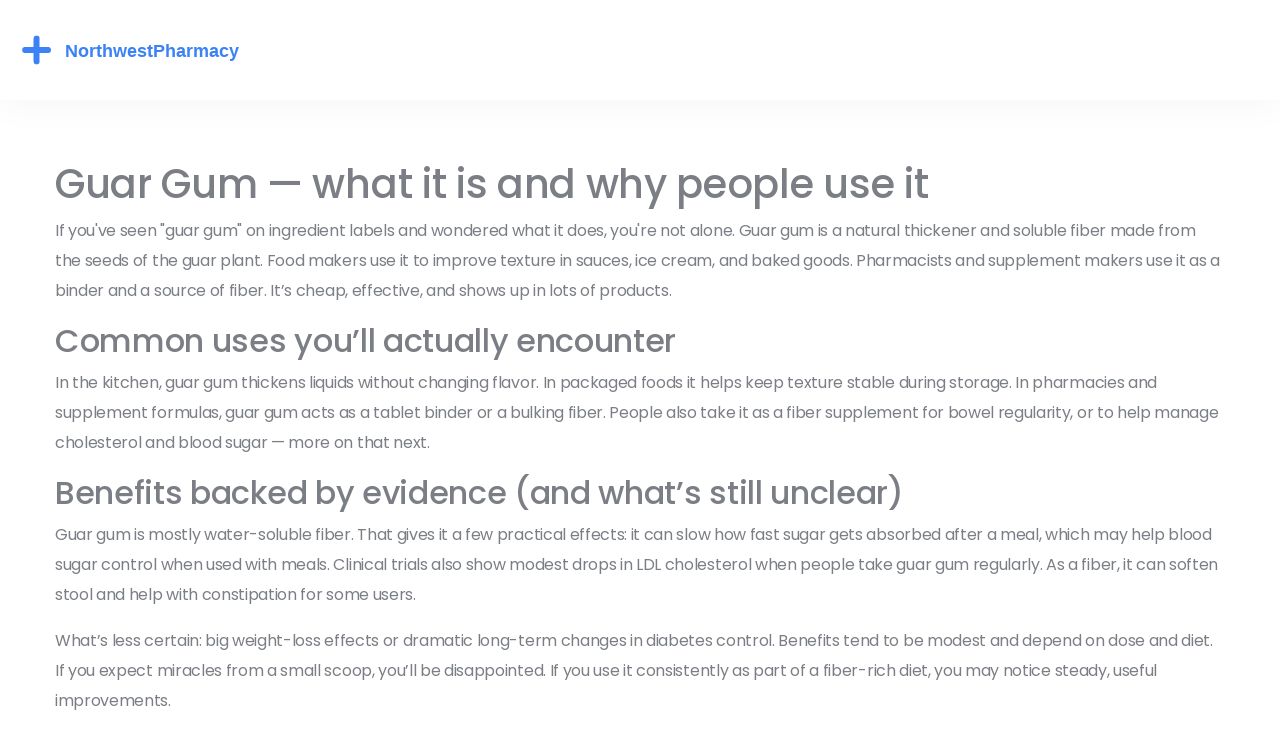

--- FILE ---
content_type: text/html; charset=UTF-8
request_url: https://northwestpharmacy.su/tag/guar-gum/
body_size: 4099
content:

<!DOCTYPE html>
<html lang="en" dir="ltr">

<head>
	<title>Guar Gum — Uses, Benefits, Side Effects, and How to Use</title>
	<meta charset="utf-8">
	<meta name="viewport" content="width=device-width, initial-scale=1">
	<meta name="robots" content="follow, index, max-snippet:-1, max-video-preview:-1, max-image-preview:large">
	<meta name="keywords" content="Guar Gum, guar gum benefits, guar gum uses, guar gum side effects, dietary fiber">
	<meta name="description" content="Practical guide to guar gum: what it is, common uses in food and pharmacy, proven benefits, side effects, dosing tips, and buying advice.">
	<meta property="og:title" content="Guar Gum — Uses, Benefits, Side Effects, and How to Use">
	<meta property="og:type" content="website">
	<meta property="og:website:modified_time" content="2024-04-12T16:45:49+00:00">
	<meta property="og:image" content="https://northwestpharmacy.su/uploads/2023/11/the-science-behind-guar-gum-a-powerful-dietary-supplement-for-weight-loss-more.webp">
	<meta property="og:url" content="https://northwestpharmacy.su/tag/guar-gum/">
	<meta property="og:locale" content="en_US">
	<meta property="og:description" content="Practical guide to guar gum: what it is, common uses in food and pharmacy, proven benefits, side effects, dosing tips, and buying advice.">
	<meta property="og:site_name" content="NorthwestPharmacy.SU - Your Online Medical Resource">
	<meta name="twitter:title" content="Guar Gum — Uses, Benefits, Side Effects, and How to Use">
	<meta name="twitter:description" content="Practical guide to guar gum: what it is, common uses in food and pharmacy, proven benefits, side effects, dosing tips, and buying advice.">
	<meta name="twitter:image" content="https://northwestpharmacy.su/uploads/2023/11/the-science-behind-guar-gum-a-powerful-dietary-supplement-for-weight-loss-more.webp">
	<link rel="canonical" href="https://northwestpharmacy.su/tag/guar-gum/">

<script type="application/ld+json">
{
    "@context": "https:\/\/schema.org",
    "@type": "CollectionPage",
    "name": "Guar Gum — Uses, Benefits, Side Effects, and How to Use",
    "url": "https:\/\/northwestpharmacy.su\/tag\/guar-gum\/",
    "keywords": "Guar Gum, guar gum benefits, guar gum uses, guar gum side effects, dietary fiber",
    "description": "Practical guide to guar gum: what it is, common uses in food and pharmacy, proven benefits, side effects, dosing tips, and buying advice.",
    "inLanguage": "en-US",
    "publisher": {
        "@type": "Organization",
        "name": "NorthwestPharmacy.SU - Your Online Medical Resource",
        "url": "https:\/\/northwestpharmacy.su"
    },
    "hasPart": [
        {
            "@type": "BlogPosting",
            "@id": "https:\/\/northwestpharmacy.su\/the-science-behind-guar-gum-a-powerful-dietary-supplement-for-weight-loss-more",
            "headline": "The Science Behind Guar Gum: A Powerful Dietary Supplement for Weight Loss & More",
            "name": "The Science Behind Guar Gum: A Powerful Dietary Supplement for Weight Loss & More",
            "keywords": "Guar Gum, Weight Loss, Dietary Supplements, Science of Guar Gum",
            "description": "Hi there! In the next article, I would like to delve into the science behind Guar Gum. This fantastic dietary supplement is often underappreciated, yet it's packed with amazing properties that can aid in our weight loss journeys. I will dissect the details of why and how it incorporates these benefits. So, let's uncover the hidden secrets of Guar Gum together!",
            "inLanguage": "en-US",
            "url": "https:\/\/northwestpharmacy.su\/the-science-behind-guar-gum-a-powerful-dietary-supplement-for-weight-loss-more",
            "datePublished": "2023-11-08T16:45:49+00:00",
            "dateModified": "2024-04-12T16:45:49+00:00",
            "commentCount": 20,
            "author": {
                "@type": "Person",
                "@id": "https:\/\/northwestpharmacy.su\/author\/prasham-sheth\/",
                "url": "https:\/\/gravatar.com\/97e3109f485e5bcec63b2a6c3bbb3516",
                "name": "Prasham Sheth"
            },
            "image": {
                "@type": "ImageObject",
                "@id": "\/uploads\/2023\/11\/the-science-behind-guar-gum-a-powerful-dietary-supplement-for-weight-loss-more.webp",
                "url": "\/uploads\/2023\/11\/the-science-behind-guar-gum-a-powerful-dietary-supplement-for-weight-loss-more.webp",
                "width": "1280",
                "height": "720"
            },
            "thumbnail": {
                "@type": "ImageObject",
                "@id": "\/uploads\/2023\/11\/thumbnail-the-science-behind-guar-gum-a-powerful-dietary-supplement-for-weight-loss-more.webp",
                "url": "\/uploads\/2023\/11\/thumbnail-the-science-behind-guar-gum-a-powerful-dietary-supplement-for-weight-loss-more.webp",
                "width": "640",
                "height": "480"
            }
        }
    ],
    "potentialAction": {
        "@type": "SearchAction",
        "target": {
            "@type": "EntryPoint",
            "urlTemplate": "https:\/\/northwestpharmacy.su\/search\/?s={search_term_string}"
        },
        "query-input": {
            "@type": "PropertyValueSpecification",
            "name": "search_term_string",
            "valueRequired": true
        }
    }
}
</script>
<script type="application/ld+json">
{
    "@context": "https:\/\/schema.org",
    "@type": "BreadcrumbList",
    "itemListElement": [
        {
            "@type": "ListItem",
            "position": 0,
            "item": {
                "@id": "https:\/\/northwestpharmacy.su\/",
                "name": "Home"
            }
        },
        {
            "@type": "ListItem",
            "position": 1,
            "item": {
                "@id": "https:\/\/northwestpharmacy.su\/tag\/guar-gum\/",
                "name": "Guar Gum"
            }
        }
    ]
}
</script>

    <link rel="stylesheet" type="text/css" href="/css/style.css">
    <link rel="stylesheet" type="text/css" href="/css/responsive.css">

    
</head>

<body>
    

    <div class="preloader"></div>
    <div class="page-wrapper">
        <header class="site-header header-one site-header__header-two">
            <nav class="navbar navbar-expand-lg navbar-light header-navigation stricky">
                <div class="container clearfix">
                    <div class="header-navigation-inner">
                        <div class="logo-box clearfix">
                            <a class="navbar-brand" href="/"><img src="/images/logo.svg" alt="NorthwestPharmacy.SU - Your Online Medical Resource"></a>
                                                    </div>
                                            </div>
                </div>
            </nav>
        </header>

        <section class="blog-one blog-one__blog-page">
            <div class="container">
              	
              	<div class="top-content"><h1>Guar Gum — what it is and why people use it</h1>
<p>If you've seen "guar gum" on ingredient labels and wondered what it does, you're not alone. Guar gum is a natural thickener and soluble fiber made from the seeds of the guar plant. Food makers use it to improve texture in sauces, ice cream, and baked goods. Pharmacists and supplement makers use it as a binder and a source of fiber. It’s cheap, effective, and shows up in lots of products.</p>

<h2>Common uses you’ll actually encounter</h2>
<p>In the kitchen, guar gum thickens liquids without changing flavor. In packaged foods it helps keep texture stable during storage. In pharmacies and supplement formulas, guar gum acts as a tablet binder or a bulking fiber. People also take it as a fiber supplement for bowel regularity, or to help manage cholesterol and blood sugar — more on that next.</p>

<h2>Benefits backed by evidence (and what’s still unclear)</h2>
<p>Guar gum is mostly water-soluble fiber. That gives it a few practical effects: it can slow how fast sugar gets absorbed after a meal, which may help blood sugar control when used with meals. Clinical trials also show modest drops in LDL cholesterol when people take guar gum regularly. As a fiber, it can soften stool and help with constipation for some users.</p>
<p>What’s less certain: big weight-loss effects or dramatic long-term changes in diabetes control. Benefits tend to be modest and depend on dose and diet. If you expect miracles from a small scoop, you’ll be disappointed. If you use it consistently as part of a fiber-rich diet, you may notice steady, useful improvements.</p>

<p>How to use it: start small. Mix guar gum into smoothies, yogurt, or soups. A little goes a long way — usually 1/4 to 1/2 teaspoon per cup of liquid for thickening. For fiber benefits, common doses in studies range from 5 g to 30 g per day, but higher doses often cause gas and bloating. Always ramp up slowly and drink plenty of water.</p>

<p>Side effects and safety: the most common complaints are gas, bloating, and loose stools. Rare but serious risks include intestinal blockage if you take dry powder without enough liquid. Guar gum can reduce the absorption of certain medications if taken at the same time — separate doses by at least one to two hours. Pregnant or breastfeeding people and young children should check with a clinician before using large doses.</p>

<p>Choosing what to buy: look for food-grade guar gum from a reputable brand. If you want it for supplements, check the label for purity and any added ingredients. If you need it as a medication binder or in a medical context, follow the product instructions or ask your pharmacist for guidance.</p>

<p>Quick, practical tips: start with small amounts, drink water, space it away from important meds, and expect mild gas at first. If severe abdominal pain, persistent vomiting, or signs of blockage occur, seek medical help right away. Use guar gum as a helpful tool — not a quick fix — and you’ll get the benefits without surprises.</p></div>
                <div class="row">
                                        <div class="col-lg-4 col-md-6 col-sm-12 blog-item">
                        <div class="blog-one__single">
                                                        <div class="blog-one__image">
                                <img src="/uploads/2023/11/the-science-behind-guar-gum-a-powerful-dietary-supplement-for-weight-loss-more.webp" alt="The Science Behind Guar Gum: A Powerful Dietary Supplement for Weight Loss &amp; More" />
                                <div class="blog-one__date"> 8 November 2023</div>
                            </div>
                                                        <div class="blog-one__content">
                                <h3 class="blog-one__title">
                                    <a href="/the-science-behind-guar-gum-a-powerful-dietary-supplement-for-weight-loss-more">The Science Behind Guar Gum: A Powerful Dietary Supplement for Weight Loss &amp; More</a>
                                </h3>
                                <div class="blog-one__meta">
                                    <a class="blog-one__meta-link" href="/author/prasham-sheth/">
                                        <i class="fa fa-user"></i> by Prasham Sheth
                                    </a>
                                    <span class="blog-one__meta-link"><i class="fa fa-comments"></i>
                                        20 Comments</span>
                                </div>
                                <p class="blog-one__text">Hi there! In the next article, I would like to delve into the science behind Guar Gum. This fantastic dietary supplement is often underappreciated, yet it's packed with amazing properties that can aid in our weight loss journeys. I will dissect the details of why and how it incorporates these benefits. So, let's uncover the hidden secrets of Guar Gum together!</p>
                                <a href="/the-science-behind-guar-gum-a-powerful-dietary-supplement-for-weight-loss-more" class="blog-one__link" title="The Science Behind Guar Gum: A Powerful Dietary Supplement for Weight Loss &amp; More">Read More</a>
                            </div>
                        </div>
                    </div>
                                    </div>
              	
                            </div>
        </section>
        <footer class="site-footer footer-one footer-inner-page">
            <div class="middle-footer">
                <div class="container">
                    <div class="row">
                        <div class="col-lg-4">
                            <div class="footer-widget">
                                <a href="/" class="footer-logo"><img src="/images/logo.svg" alt="NorthwestPharmacy.SU - Your Online Medical Resource"></a>
                            </div>
                        </div>
                        
                                                <div class="col-lg-3">
                            <div class="footer-widget explore-widget">
                                <div class="widget-title">
                                    <h3>Menu</h3>
                                </div>
                                <ul class="links-list">
                                                                                                            <li><a href="/about-us">About Us</a></li>
                                                                                                            <li><a href="/northwestpharmacy.su-terms-of-service">NorthwestPharmacy.SU Terms of Service</a></li>
                                                                                                            <li><a href="/privacy-policy">Privacy Policy</a></li>
                                                                                                            <li><a href="/data-privacy-and-protection">Data Privacy and Protection</a></li>
                                                                                                            <li><a href="/contact-us">Contact Us</a></li>
                                                                    </ul>
                            </div>
                        </div>
                                                                    </div>
                </div>
            </div>
            <div class="bottom-footer text-center">
                <div class="container">
                    <p>&copy; 2026. All rights reserved.</p>
                </div>
            </div>
        </footer>
    </div>

    <a href="#" data-target="html" class="scroll-to-target scroll-to-top"><i class="fa fa-angle-up"></i></a>

    <script src="/js/jquery.js"></script>
    <script src="/js/bootstrap.bundle.min.js"></script>
    <script src="/js/owl.carousel.min.js"></script>
    <script src="/js/theme.js"></script>

    
<script defer src="https://static.cloudflareinsights.com/beacon.min.js/vcd15cbe7772f49c399c6a5babf22c1241717689176015" integrity="sha512-ZpsOmlRQV6y907TI0dKBHq9Md29nnaEIPlkf84rnaERnq6zvWvPUqr2ft8M1aS28oN72PdrCzSjY4U6VaAw1EQ==" data-cf-beacon='{"version":"2024.11.0","token":"cfec295352bd460f93e53780a15ed32e","r":1,"server_timing":{"name":{"cfCacheStatus":true,"cfEdge":true,"cfExtPri":true,"cfL4":true,"cfOrigin":true,"cfSpeedBrain":true},"location_startswith":null}}' crossorigin="anonymous"></script>
</body>

</html>

--- FILE ---
content_type: text/css; charset=utf-8
request_url: https://northwestpharmacy.su/css/responsive.css
body_size: 3217
content:
/*
* expandable menu started
*/


@media (max-width: 1199px) {


    .header-navigation {
        margin-bottom: 0;
    }

    .logo-box {
        width: 100%;
        float: none;
        margin: 0 !important;
    }

    .navigation-box {
        margin: 0;
    }

    .navbar-expand-lg .menu-toggler {
        display: block;
        margin-right: 0;
        border-color: #fff;
        background-color: transparent !important;
        margin: 23px 0;
        color: #fff;
        border: none;
        font-size: 28px;
        float: right;
        outline: none;
        cursor: pointer;
    }

    .menu-toggler:hover {
        border-color: #00AD4D;
    }

    .menu-toggler .icon-bar {
        background: #fff;
    }

    .menu-toggler:hover .icon-bar {
        background: #00AD4D;
    }

    .navbar-expand-lg .navbar-collapse {
        padding-bottom: 0;
        overflow: auto !important;
        width: 100%;
    }

    .navbar-expand-lg .navbar-collapse {
        display: none !important;
        background: transparent;
        padding: 0px 0px !important;
        padding-bottom: 0px !important;
        margin: 0;
        background: #000;
        transition: all .5s ease;
        height: 0;
    }

    .navbar-expand-lg .navbar-collapse.showen {
        display: block !important;
        height: auto;
        max-height: 70vh;
    }

    .navbar-collapse.show {
        overflow-y: auto;
    }

    .header-navigation .main-navigation {
        float: none !important;
        text-align: left !important;
    }

    .header-navigation .nav {
        width: 100%;
        text-align: left;
    }

    .header-navigation .nav>li {
        display: block;
        padding: 0 !important;
        width: 100%;
        float: none;
    }

    .header-navigation .nav>li+li {
        margin-left: 0 !important;
    }

    .header-navigation .nav>li>a {
        padding: 8px 0;
    }

    .header-navigation .right-box.nav {
        width: 100%;
        margin: 0;
    }

    .header-navigation .right-box.nav>li>a {
        border: none !important;
        padding: 8px 0;
        color: #fff;
    }

    .header-navigation .nav>li>a:after {
        display: none;
    }

    .header-navigation .nav.navigation-box+.nav {
        border-top: 1px dashed #282828;
    }

    .header-navigation .navigation-box>li>.submenu,
    .header-navigation .navigation-box>li>.submenu>li>.submenu {
        position: relative !important;
        width: 100% !important;
        opacity: 1 !important;
        visibility: visible !important;
        left: auto !important;
        right: auto !important;
        top: auto !important;
        transition: none !important;
        display: none;
        float: none !important;
        margin: 0;
        -webkit-transform: translateX(0);
        -ms-transform: translateX(0);
        -o-transform: translateX(0);
        transform: translateX(0);
        -webkit-box-shadow: none !important;
        box-shadow: none !important;
    }

    .header-navigation .navigation-box>li>.submenu>li>a::after {
        display: none;
    }

    .header-navigation ul.navigation-box>li+li {
        padding: 0 !important;
        border-top: 1px solid rgba(255, 255, 255, .1);
        display: block;
        float: none;
        margin: 0 !important;
    }

    .header-navigation .nav>li.show-mobile {
        display: none;
    }

    .header-navigation ul.navigation-box>li>a,
    .header-navigation .right-box.nav>li>a {
        padding: 0;
        display: block;
        color: #fff;
        padding: 16px 0 16px 20px !important;
        transition: background 0.4s ease 0s;
    }


    .header-navigation ul.navigation-box li a .sub-nav-toggler {
        background-color: transparent;
        background-image: none;
        border: 1px solid #fff;
        border-radius: 4px;
        padding: 9px 9px;
        position: absolute;
        top: 50%;
        -webkit-transform: translateY(-50%);
        -ms-transform: translateY(-50%);
        -o-transform: translateY(-50%);
        transform: translateY(-50%);
        right: 15px;
        /*margin-top: 8px;*/
        margin-right: 0px;
        display: block;
        cursor: pointer;
        outline: none;
    }

    .header-navigation .navigation-box .sub-nav-toggler .icon-bar {
        background-color: #fff;
        border-radius: 1px;
        display: block;
        height: 1px;
        width: 20px;
    }

    .header-navigation .navigation-box .sub-nav-toggler .icon-bar+.icon-bar {
        margin-top: 4px;
    }

    .header-navigation .container .right-side-box {
        top: 0px;
        right: 0px;
        transform: translateY(0%)
    }

    .header-navigation .container {
        display: block;
        padding-right: 0px;
        padding-left: 0px;
        position: relative;
    }

    .header-navigation .container .logo-box {
        position: relative;
        top: 0;
        left: 0;
        transform: translateY(0);
        float: none;
        padding-right: 145px;
    }

    .header-navigation .container .logo-box .navbar-brand {
        float: left;
        padding: 10px 0;
    }

    .header-navigation .container .logo-box .navbar-toggler {
        float: left;
    }

    .header-navigation ul.navigation-box {
        display: block;
        margin: 0 !important;
        width: 100%;
    }

    .header-navigation ul.navigation-box>li {
        padding: 0;
        display: block;
    }

    .header-navigation ul.navigation-box>li>a {
        display: block;
        padding: 13px 30px;
    }

    .header-navigation ul.navigation-box>li>a:after {
        display: none;
    }

    .header-navigation ul.navigation-box>li+li {
        margin: 0;
    }

    .header-navigation .main-navigation {
        float: none;
        width: 100%;
        display: none;
        text-align: left;
        background: #18212E;
        max-height: 70vh;
        overflow-y: scroll;
    }

    .header-navigation .container .menu-toggler {
        display: block;
    }

    .header-navigation.stricky-fixed ul.navigation-box>li {
        padding: 0;
    }

    .header-navigation .container .logo-box .navbar-brand {
        background-color: transparent;
    }

    .header-navigation .container .menu-toggler {
        float: right;
        margin: 21px 0;
        color: #18212E;
        margin-left: 20px;
    }

    .header-navigation .container .logo-box {
        padding-right: 0 !important;
    }

    .header-navigation {
        padding-left: 0px !important;
        padding-right: 0px !important;
    }

    .header-navigation .container .logo-box {
        left: 0 !important;
    }



    .site-header.header-one .header-navigation ul.navigation-box>li {
        padding: 0;
    }

    .site-header.header-one .header-navigation .container .right-side-box {
        top: 21px;
        right: 15px;
        -webkit-transform: translateY(0);
        -ms-transform: translateY(0);
        -o-transform: translateY(0);
        transform: translateY(0);
    }

    .header-one .header-navigation .container {
        padding: 0 15px;
    }

    .site-header__header-two-btn {
        padding: 19px 35px;
        margin-left: 15px;
    }

    .site-header__header-three .header-navigation .container .menu-toggler {
        color: #fff;
        float: right !important;
    }

    .site-header__header-four .header-navigation .container .menu-toggler {
        color: #fff;
    }

}



@media(max-width: 425px) {
    .header-navigation .container .right-side-box {
        display: none !important;
    }

    .header-navigation .container .menu-toggler {
        float: right !important;
    }
}


/*
* main responsive
*/

@media(max-width: 1199px) {

    [class*=static-banner-one__bubble-],
    .pricing-two__title br,
    .funfact-one__content .sec-title .title-line br,
    .features-two__content .sec-title .title-line br,
    .cta-four__content .sec-title .title-line br,
    .meeting-one__content .sec-title .title-line br,
    .how-works-one__content .sec-title .title-line br,
    .success-stories__content .sec-title .title-line br,
    .cta-two .sec-title .title-line br,
    .cta-two__text br,
    .fact-style-one .sec-title .title-line br,
    .about-two__content .sec-title .title-line br,
    .about-one .sec-title .title-line br,
    .todo-list-style-one .content-block p br,
    .todo-list-style-one .content-block .sec-title .title-line br,
    .static-banner-one__text br,
    .static-banner-one__title br {
        display: none;
    }

    .static-banner-one__person {
        right: -10%;
    }

    .static-banner-one__moc {
        right: -30.5%;
    }

    .header-one__link {
        color: #18212E;
    }

    .testimonials-one__background-image {
        left: -20%;
    }

    .pricing-one__single {
        padding-left: 30px;
        padding-right: 30px;
    }

    .todo-list-style-one .image-block {
        right: 25%;
    }

    .site-footer.footer-one .middle-footer {
        padding-bottom: 60px;
    }

    .site-footer.footer-one .footer-widget {
        margin-bottom: 40px;
    }

    .site-footer.footer-one .footer-widget.legal-widget,
    .site-footer.footer-one .footer-widget.contact-widget,
    .site-footer.footer-one .footer-widget.explore-widget {
        padding-left: 0;
    }

    .features-tab-two img,
    .about-two__image img,
    .meeting-one__image img,
    .funfact-one__image img,
    .about-one__image img {
        max-width: 100%;
    }

    .subscribe-one__form {
        max-width: 600px;
        display: block;
    }

    .subscribe-one__form input {
        max-width: 53%;
        display: inline-block;
        float: left;
    }

    .subscribe-one__form .thm-btn {
        display: inline-block;
        vertical-align: middle;
        float: right;
    }

    .pricing-two__title {
        font-size: 40px;
    }

    .pricing-two__content {
        padding-left: 40px;
    }

    .features-two__content {
        margin-bottom: 50px;
    }

    .faq-one__content {
        margin-top: 50px;
    }

    .why-choose-one__text,
    .why-choose-one__title {
        width: 80%;
    }

    .tabbed-carousel-one__content {
        margin-top: 50px;
    }

    .funfact-one__content {
        margin-left: 0;
        margin-top: 50px;
    }

    .cta-three__moc {
        right: -23%;
    }

    .cta-four__moc {
        left: -13%;
    }

    .meeting-one__box {
        padding-left: 15px;
        padding-right: 15px;
    }

    .features-tab-two__content {
        margin-left: 0;
        padding-left: 30px;
    }

    .how-works-one__content {
        padding-left: 30px;
    }

    .how-works-one .flex-row-reverse .how-works-one__content {
        padding-left: 0;
        padding-right: 30px;
    }

    .tabbed-carousel-one.pricing-page .accrodion-grp {
        margin-top: 50px;
    }

    .success-stories .row {
        margin-left: -15px;
        margin-right: -15px;
    }

    .success-stories .row>[class*=col-] {
        padding-left: 15px;
        padding-right: 15px;
    }
}


@media(max-width: 991px) {

    .fact-style-one .fun-fact-bg,
    .static-banner-one__person {
        display: none;
    }

    .static-banner-one__moc {
        right: -62.5%;
        top: -40%;
    }

    .static-banner-one__title br,
    .static-banner-one__text br {
        display: inherit;
    }

    .static-banner-one .container {
        padding-top: 150px;
        padding-bottom: 150px;
    }

    .service-one__single {
        transform: translateY(0);
        margin-bottom: 50px;
    }

    .service-one .sec-title {
        margin-bottom: 50px;
    }

    .service-one {
        padding-bottom: 70px;
    }

    .testimonials-one .sec-title {
        margin-top: 50px;
    }

    .pricing-one__single {
        margin-top: 30px;
    }
    .pricing-one__popular {
        margin-top: 60px;
    }

    .pricing-one .sec-title {
        margin-bottom: 30px;
    }

    .todo-list-style-one .image-block {
        right: auto;
    }

    .todo-list-style-one .image-block img {
        display: block;
        margin-left: auto;
        margin-right: auto;
    }

    .fact-style-one .content-block {
        margin-bottom: 50px;
    }

    .contact-style-one .inner-container {
        padding-left: 30px;
        padding-right: 30px;
    }

    .static-banner-two {
        padding-top: 70px;
    }

    .cta-one {
        padding-bottom: 70px;
    }

    .cta-one__single {
        margin-bottom: 50px;
    }

    .features-tab-one__list-item {
        flex: 1 1 25%;
        margin-bottom: 20px !important;
    }

    .features-tab-one__content {
        position: relative;
        top: auto;
        right: auto;
        transform: translateY(0);
        max-width: 100%;
        margin-top: 40px;
    }

    .subscribe-one__content {
        margin-bottom: 40px;
    }

    .subscribe-one__form input {
        max-width: 62%;
    }

    .testimonials-two__text br {
        display: none;
    }

    .pricing-two__content {
        padding-top: 40px;
        padding-bottom: 40px;
    }

    .pricing-two__image {
        width: 100%;
    }

    .features-two__box-title {
        padding: 50px;
    }

    .contact-two__image {
        max-width: 100%;
    }

    .contact-two__content {
        padding: 120px 0;
        padding-bottom: 80px;
    }

    .contact-two__form {
        padding-right: 0;
    }

    .why-choose-one {
        padding-bottom: 60px;
    }

    .why-choose-one__single {
        margin-bottom: 60px;
    }

    .funfact-one__single {
        text-align: center;
    }

    .cta-two .justify-content-end {
        justify-content: center !important;
    }

    .cta-two .button-block {
        margin-top: 40px;
    }

    .cta-four__moc,
    .cta-three__moc {
        position: relative;
        top: auto;
        right: auto;
        left: auto;
        transform: translateY(0);
        margin-bottom: 40px;
    }

    .about-two__image img,
    .meeting-one__image img {
        margin-bottom: 50px;
    }

    .cta-five img {
        width: 100%;
    }

    .features-tab-two__content {
        padding-left: 0;
        padding-top: 40px;
    }

    .features-tab-two__list-item {
        flex: 1 1 66.666666%;
    }

    .how-works-one__image {
        max-width: 100%;
        margin-bottom: 40px;
    }

    .how-works-one__content {
        padding: 0 !important;
    }

    .how-works-one {
        padding: 120px 0;
    }

    .how-works-one .row+.row {
        margin-top: 60px;
    }

    .success-stories__content {
        margin-bottom: 50px;
    }

    .faq-one__image-block {
        padding-right: 0;
    }
}

@media(max-width: 767px) {
    .static-banner-one .container {
        padding-bottom: 0;
    }

    .static-banner-one__moc {
        display: none;
    }

    .pricing-two__title,
    .testimonials-two__text,
    .static-banner-two__title,
    .fact-style-one .sec-title .title-line,
    .sec-title .title-line,
    .banner-one__title,
    .static-banner-one__title {
        font-size: 40px;
        line-height: 1.3em;
    }

    .fact-style-one .counter-block-wrapper {
        padding-left: 0;
    }

    .contact-style-one .inner-container .content-wrapper {
        padding-top: 70px;
        padding-bottom: 70px;
    }

    .static-banner-two__text br {
        display: none;
    }

    .features-tab-one__list-link i {
        width: 100%;
        border-radius: 0;
        height: auto;
        padding: 25px;
    }

    .features-tab-one__list-item {
        flex: 1 1 50%;
    }

    .subscribe-one__form input,
    .subscribe-one__form .thm-btn {
        float: none;
    }

    .subscribe-one__form input {
        max-width: 100%;
        margin-bottom: 15px;
    }

    .site-header__header-two .header-navigation .container .right-side-box {
        display: none;
    }

    .site-header__header-two .header-navigation .container .menu-toggler {
        float: right;
    }

    .topbar-one .container {
        justify-content: center;
        flex-direction: column;
    }

    .banner-one__text {
        font-size: 16px;
        line-height: 2em;
    }

    .site-footer.footer-one .upper-footer .container {
        flex-direction: column;
        justify-content: center;
    }

    .site-footer.footer-one .upper-footer .button-block {
        margin-top: 30px;
    }

    .banner-two__content {
        padding-left: 50px;
        padding-right: 50px;
    }

    .banner-two__tag-line {
        position: relative;
        top: auto;
        left: auto;
        -webkit-transform: rotate(0) translateY(0%) translateX(0);
        transform: rotate(0) translateY(0%) translateX(0);
        margin-bottom: 30px;
        opacity: 0;
        transform: translateX(150px);
        transition: all 1s ease;
    }

    .active .banner-two__tag-line {
        opacity: 1;
        transform: translateX(0);
    }

    .cta-four__moc,
    .cta-three__moc {
        max-width: 100%;
    }

    .inner-banner {
        text-align: center;
    }

    .inner-banner .flex-row {
        flex-direction: column !important;
    }

    .inner-banner .justify-content-between {
        justify-content: center !important;
    }

    .banner-wrapper .banner-carousel-btn [class*=banner-carousel-btn__] {
        opacity: 1;
    }
}


@media(max-width: 480px) {
    img {
        max-width: 100%;
    }

    br {
        display: none;
    }

    .testimonials-two__text,
    .pricing-two__title,
    .banner-two__title {
        font-size: 38px;
        line-height: 1.3em;
    }

    .fact-style-one .counter-block .single-counter-one {
        float: none;
        width: 100%;
        margin-bottom: 40px;
    }

    .btn-tagline {
        display: none;
    }

    .pricing-two__content,
    .features-tab-one__content {
        padding: 30px;
    }

    .topbar-one {
        text-align: center;
    }

    .faq-one__funfact {
        flex-direction: column;
    }

    .faq-one__funfact__single+.faq-one__funfact__single {
        margin-top: 20px;
    }

    .testimonials-two__text br {
        display: none;
    }

    .pricing-two__title,
    .testimonials-two__text,
    .static-banner-two__title,
    .fact-style-one .sec-title .title-line,
    .sec-title .title-line,
    .banner-one__title,
    .static-banner-one__title {
        font-size: 35px;
        line-height: 1.3em;
    }
    .thm-breadcrumb {
        display: block;
    }
    .thm-breadcrumb__item  {
        display: inline-block;
    }
    .blog-details .share-block {
        flex-direction: column;
        text-align: center;
    }
    .blog-details .share-block .left-block{
        margin-bottom: 20px;
    }
    .blog-details__author-image, .blog-details__author-content {
        display: block;
        padding: 0;
    }
    .blog-details__author-content {
        padding-top: 30px;
    }
    .comment-one__image, .comment-one__content {
        display: block;
        padding: 0;
    }
    .comment-one__content {
        padding-top: 30px;
    }
    .comment-one__top-left, .comment-one__top-right {
        display: block;
        padding: 0;
    }
    .comment-one__top-right {
        padding-top: 30px;
    }
    .testimonials-one__background-image {
        display: none;
    }
    .testimonials-one {
        padding-top: 120px;
    }
    .fact-style-one .counter-block:before {
        display: none;
    }
    .contact-style-one .inner-container .content-wrapper {
        padding-bottom: 50px;
    }
    .static-banner-two__text {
        font-size: 18px;
        line-height: 1.3em;
    }
    .static-banner-two__text br {
        display: none;
    }
    .banner-one .container {
        padding-top: 200px;
        padding-bottom: 240px;
    }
    .social-statics-one__twitter-bottom .social-statics-one__time {
        margin-left: 0;
        margin-top: 10px;
        display: block;
    }
    .meeting-one__box-wrap {
        flex-wrap: wrap;
    }
    .meeting-one__box + .meeting-one__box {
        margin-left: 40px;
        margin-top: 90px;
    }
}

@media(max-width: 375px) {
    .inner-banner__title {
        font-size: 40px;
        word-break: break-all;
    }
    .map-style-one [class*="map-person-"] img {
        transform: scale(.6);
    }
}

--- FILE ---
content_type: image/svg+xml
request_url: https://northwestpharmacy.su/images/logo.svg
body_size: -80
content:
<?xml version="1.0" encoding="UTF-8"?>
<svg viewBox="0 0 250 50" xmlns="http://www.w3.org/2000/svg">
  <g transform="translate(18, 25)">
    <rect x="-2.5" y="-12" width="5" height="24" rx="2.5" fill="#3B82F6"/>
    <rect x="-12" y="-2.5" width="24" height="5" rx="2.5" fill="#3B82F6"/>
  </g>
  <text x="42" y="31" font-family="Arial, sans-serif" font-size="15" font-weight="600" fill="#3B82F6">NorthwestPharmacy</text>
</svg>